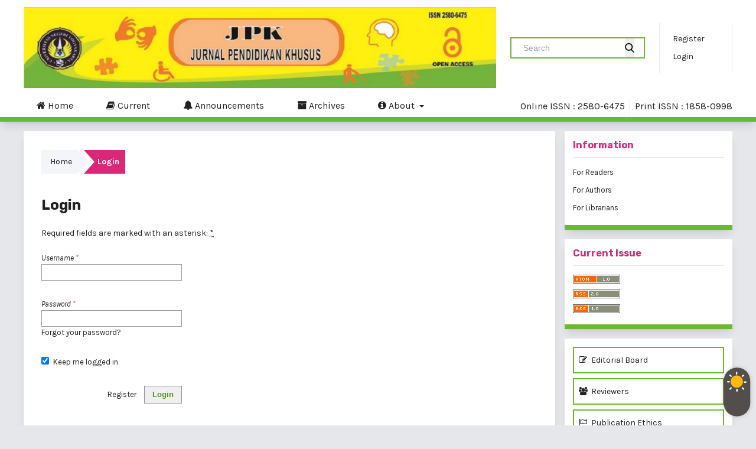

--- FILE ---
content_type: text/html; charset=utf-8
request_url: https://journal.uny.ac.id/index.php/jpk/login
body_size: 9675
content:


<!DOCTYPE html>
<html lang="en_US" xml:lang="en_US">
<head>
	<meta charset="utf-8">
	<meta name="viewport" content="width=device-width, initial-scale=1.0">
				<meta name="themeCreator" content="OpenJournalTheme.com"/>
	<meta name="themeName" content="Noble"/>
	<meta name="themeVersion" content="1.5.4.2"/>
	
	<title>
		Login
							| JPK (Jurnal Pendidikan Khusus)
			</title>

	
<link rel="icon" href="https://journal.uny.ac.id/public/journals/38/favicon_en_US.png">
<meta name="generator" content="Open Journal Systems 3.3.0.20">
<link rel="alternate" type="application/atom+xml" href="https://journal.uny.ac.id/index.php/jpk/gateway/plugin/AnnouncementFeedGatewayPlugin/atom">
<link rel="alternate" type="application/rdf+xml" href="https://journal.uny.ac.id/index.php/jpk/gateway/plugin/AnnouncementFeedGatewayPlugin/rss">
<link rel="alternate" type="application/rss+xml" href="https://journal.uny.ac.id/index.php/jpk/gateway/plugin/AnnouncementFeedGatewayPlugin/rss2">
<link rel="alternate" type="application/atom+xml" href="https://journal.uny.ac.id/index.php/jpk/gateway/plugin/WebFeedGatewayPlugin/atom">
<link rel="alternate" type="application/rdf+xml" href="https://journal.uny.ac.id/index.php/jpk/gateway/plugin/WebFeedGatewayPlugin/rss">
<link rel="alternate" type="application/rss+xml" href="https://journal.uny.ac.id/index.php/jpk/gateway/plugin/WebFeedGatewayPlugin/rss2">
<meta name="noblethemeplugin" content="Noble Theme Plugin Version 1.5.4.2 by openjournaltheme.com">
<meta name="ojtcontrolpanel" content="OJT Control Panel Version 2.1.1.0 by openjournaltheme.com">
	<link rel="stylesheet" href="https://journal.uny.ac.id/plugins/generic/orcidProfile/css/orcidProfile.css?v=3.3.0.20" type="text/css" /><link rel="stylesheet" href="https://journal.uny.ac.id/lib/pkp/styles/fontawesome/fontawesome.css?v=3.3.0.20" type="text/css" /><link rel="stylesheet" href="https://fonts.googleapis.com/css2?family=Rubik:ital,wght@0,300;0,400;0,500;0,600;0,700;0,800;0,900;1,300;1,400;1,500;1,600;1,700;1,800;1,900&display=swap" type="text/css" /><link rel="stylesheet" href="https://fonts.googleapis.com/css2?family=Karla:ital,wght@0,200;0,300;0,400;0,500;0,600;0,700;0,800;1,200;1,300;1,400;1,500;1,600;1,700;1,800&display=swap" type="text/css" /><link rel="stylesheet" href="https://journal.uny.ac.id/plugins/generic/ojtPlugin/modules/noble/js/aos/aos.min.css?v=3.3.0.20" type="text/css" /><link rel="stylesheet" href="https://journal.uny.ac.id/plugins/generic/ojtPlugin/modules/noble/css/academicicon/css/academicons.min.css?v=3.3.0.20" type="text/css" /><link rel="stylesheet" href="https://journal.uny.ac.id/plugins/generic/ojtPlugin/modules/noble/js/swiper/swiper-bundle.min.css?v=3.3.0.20" type="text/css" /><link rel="stylesheet" href="https://journal.uny.ac.id/plugins/generic/ojtPlugin/modules/noble/styles/noble-tailwind.css?v=3.3.0.20" type="text/css" /><link rel="stylesheet" href="https://journal.uny.ac.id/plugins/generic/ojtPlugin/modules/noble/styles/hover/hover-noble.min.css?v=3.3.0.20" type="text/css" /><link rel="stylesheet" href="https://journal.uny.ac.id/index.php/jpk/$$$call$$$/page/page/css?name=stylesheet" type="text/css" /><link rel="stylesheet" href="https://journal.uny.ac.id/plugins/generic/ojtPlugin/modules/noble/js/touch-menu-la.min.css?v=3.3.0.20" type="text/css" /><link rel="stylesheet" href="https://journal.uny.ac.id/public/journals/38/styleSheet.css?d=2025-05-16+03%3A39%3A36" type="text/css" />
</head>

<body class="pkp_page_login pkp_op_index has_site_logo bg-gray-200 dark:bg-gray-600" dir="ltr">
	
	<script>
		const showDarkModeToggle = "1";
		const htmlElement = document.querySelector('html');
		const hasThemeInStorage = 'theme' in localStorage;
		const themeIsDark = localStorage.theme === 'dark';
		
		if (showDarkModeToggle && themeIsDark && hasThemeInStorage) {
			htmlElement.classList.add('dark');
		} else {
			htmlElement.classList.remove('dark');
		}
	</script>

		<div class="overlay">
		<div class="spinner">
			<div class="double-bounce1"></div>
			<div class="double-bounce2"></div>
		</div>
	</div>
	<div class="sr-only current-page" style="display:none">
	login
	</div>

	<div class="pkp_structure_page">
				<div id="menu-mobile" class="touch-menu-la lg:hidden flex flex-col">
			<div class="mobile-primary-menu mt-4">
					<ul id="navigationPrimaryMobile" class="pkp_navigation_primary pkp_nav_list">
								<li class="">
				<a href="https://journal.uny.ac.id/index.php/jpk/index">
					<i class="fa fa-home" aria-hidden="true"></i> Home
				</a>
							</li>
								<li class="">
				<a href="https://journal.uny.ac.id/index.php/jpk/issue/current">
					<i class="fa fa-book" aria-hidden="true"></i> Current
				</a>
							</li>
								<li class="">
				<a href="https://journal.uny.ac.id/index.php/jpk/announcement">
					<i class="fa fa-bell" aria-hidden="true"></i> Announcements
				</a>
							</li>
								<li class="">
				<a href="https://journal.uny.ac.id/index.php/jpk/issue/archive">
					<i class="fa fa-archive" aria-hidden="true"></i> Archives
				</a>
							</li>
								<li class="">
				<a href="https://journal.uny.ac.id/index.php/jpk/about">
					<i class="fa fa-info-circle" aria-hidden="true"></i> About
				</a>
									<ul>
																					<li class="">
									<a href="https://journal.uny.ac.id/index.php/jpk/about">
										About the Journal
									</a>
								</li>
																												<li class="">
									<a href="https://journal.uny.ac.id/index.php/jpk/about/submissions">
										Submissions
									</a>
								</li>
																												<li class="">
									<a href="https://journal.uny.ac.id/index.php/jpk/about/editorialTeam">
										Editorial Team
									</a>
								</li>
																												<li class="">
									<a href="https://journal.uny.ac.id/index.php/jpk/about/privacy">
										Privacy Statement
									</a>
								</li>
																												<li class="">
									<a href="https://journal.uny.ac.id/index.php/jpk/about/contact">
										Contact
									</a>
								</li>
																		</ul>
							</li>
			</ul>

					<ul id="navigationUserMobile" class="pkp_navigation_primary pkp_nav_list">
								<li class="profile-mobile">
				<a href="https://journal.uny.ac.id/index.php/jpk/user/register">
					Register
				</a>
							</li>
								<li class="profile-mobile">
				<a href="https://journal.uny.ac.id/index.php/jpk/login">
					Login
				</a>
							</li>
										</ul>

				<ul id="navigationUserMobile" class="pkp_navigation_primary pkp_nav_list">
					<li class="profile-mobile">
						<a href="https://journal.uny.ac.id/index.php/jpk/search">
							<i class="fa fa-search" aria-hidden="true"></i>
							Search
						</a>
					</li>
				</ul>
			</div>

		</div>
		<div class="w-full bg-white dark:bg-gray-800 py-3">
				<div class="pkp_site_name_wrapper flex items-center">
										<div class="header-logo me-auto lg:me-0">
																		<a href="						https://journal.uny.ac.id/index.php/jpk/index
						" class="is_img">
							<img src="https://journal.uny.ac.id/public/journals/38/pageHeaderLogoImage_en_US.png"
								width="1078" height="185"  />
						</a>
											</div>
										<div class="ms-auto me-3 p-3 ps-6 hidden lg:block">
													<form class=" mb-0" action="https://journal.uny.ac.id/index.php/jpk/search" method="get" role="search" aria-label="Article Search">
		<input type="hidden" name="csrfToken" value="44116be8945e40a6c825a0cb41d84359">
		<div class="text-gray-600 flex border-2 border-primary border-opacity-50">
				
        <input class="bg-transparent text-black dark:text-white h-8 px-5 text-sm focus:outline-none w-48"
          type="search" name="query" value="" placeholder="Search" aria-label="Search Query">
				
        <button type="submit" class="me-4">
          <svg class="text-black dark:text-white h-4 w-4 fill-current" xmlns="http://www.w3.org/2000/svg"
            xmlns:xlink="http://www.w3.org/1999/xlink" version="1.1" id="Capa_1" x="0px" y="0px"
            viewBox="0 0 56.966 56.966" style="enable-background:new 0 0 56.966 56.966;" xml:space="preserve"
            width="512px" height="512px">
            <path
              d="M55.146,51.887L41.588,37.786c3.486-4.144,5.396-9.358,5.396-14.786c0-12.682-10.318-23-23-23s-23,10.318-23,23  s10.318,23,23,23c4.761,0,9.298-1.436,13.177-4.162l13.661,14.208c0.571,0.593,1.339,0.92,2.162,0.92  c0.779,0,1.518-0.297,2.079-0.837C56.255,54.982,56.293,53.08,55.146,51.887z M23.984,6c9.374,0,17,7.626,17,17s-7.626,17-17,17  s-17-7.626-17-17S14.61,6,23.984,6z" />
          </svg>
        </button>
      </div>
	</form>

      											</div>
					<div class="p-3 flex items-center lg:border-s lg:border-r" id="navigationUserWrapper">
							<ul id="navigationUser" class="hidden lg:block pkp_nav_list">
								<li class="profile">
				<a href="https://journal.uny.ac.id/index.php/jpk/user/register">
					Register
				</a>
							</li>
								<li class="profile">
				<a href="https://journal.uny.ac.id/index.php/jpk/login">
					Login
				</a>
							</li>
										</ul>

					</div>
					<button class="lg:hidden" id="menu-open">
						<svg viewBox="0 0 100 80" width="30" height="30">
								<rect width="100" height="15" rx="8"></rect>
								<rect y="30" width="100" height="15" rx="8"></rect>
								<rect y="60" width="100" height="15" rx="8"></rect>
						</svg>
					</button>
				</div>
			</div>
		<header class="pkp_structure_head border-b-8 border-primary-bottom lg:sticky top-0 z-10 shadow-lg" id="headerNavigationContainer"
			role="banner">
						
 <nav class="cmp_skip_to_content" aria-label="Jump to content links">
	<a href="#pkp_content_main">Skip to main content</a>
	<a href="#siteNav">Skip to main navigation menu</a>
		<a href="#pkp_content_footer">Skip to site footer</a>
</nav>

			<div class="pkp_head_wrapper">
				<nav class="pkp_site_nav_menu" aria-label="Site Navigation">
					<a id="siteNav"></a>
					<div class="pkp_navigation_primary_row">
						<div class="pkp_navigation_primary_wrapper text-base lg:flex lg:items-center">
														<a href="						https://journal.uny.ac.id/index.php/jpk/index
						" class="is_img me-auto logo-navbar" style="display:none">
								<img src="https://journal.uny.ac.id/public/journals/38/pageHeaderLogoImage_en_US.png"
									width="1078" class="max-h-16" height="185"  />
							</a>
																								<ul id="navigationPrimary" class="pkp_navigation_primary pkp_nav_list">
								<li class="">
				<a href="https://journal.uny.ac.id/index.php/jpk/index">
					<i class="fa fa-home" aria-hidden="true"></i> Home
				</a>
							</li>
								<li class="">
				<a href="https://journal.uny.ac.id/index.php/jpk/issue/current">
					<i class="fa fa-book" aria-hidden="true"></i> Current
				</a>
							</li>
								<li class="">
				<a href="https://journal.uny.ac.id/index.php/jpk/announcement">
					<i class="fa fa-bell" aria-hidden="true"></i> Announcements
				</a>
							</li>
								<li class="">
				<a href="https://journal.uny.ac.id/index.php/jpk/issue/archive">
					<i class="fa fa-archive" aria-hidden="true"></i> Archives
				</a>
							</li>
								<li class="">
				<a href="https://journal.uny.ac.id/index.php/jpk/about">
					<i class="fa fa-info-circle" aria-hidden="true"></i> About
				</a>
									<ul>
																					<li class="">
									<a href="https://journal.uny.ac.id/index.php/jpk/about">
										About the Journal
									</a>
								</li>
																												<li class="">
									<a href="https://journal.uny.ac.id/index.php/jpk/about/submissions">
										Submissions
									</a>
								</li>
																												<li class="">
									<a href="https://journal.uny.ac.id/index.php/jpk/about/editorialTeam">
										Editorial Team
									</a>
								</li>
																												<li class="">
									<a href="https://journal.uny.ac.id/index.php/jpk/about/privacy">
										Privacy Statement
									</a>
								</li>
																												<li class="">
									<a href="https://journal.uny.ac.id/index.php/jpk/about/contact">
										Contact
									</a>
								</li>
																		</ul>
							</li>
			</ul>


														<div class="lg:ms-auto issn">
									<a href="https://portal.issn.org/resource/issn/2580-6475" class=""><span class="">Online ISSN  : 2580-6475</span></a>
							</div>
								
														<div class="lg:border-s lg:ms-2 lg:ps-2 issn">
									<a href="https://portal.issn.org/resource/issn/1858-0998"  class=""><span class="">Print ISSN  : 1858-0998</span></a>
							</div>
													</div>
					</div>

					

				</nav>
			</div><!-- .pkp_head_wrapper -->
		</header><!-- .pkp_structure_head -->
						
		<div class="pkp_structure_content has_sidebar mt-4">
			<div class="pkp_structure_main bg-white dark:bg-gray-800 my-4 pt-4 shadow-lg border-primary-bottom border-b-8" role="main">
				<a id="pkp_content_main"></a>
<div class="page page_login">
	<nav class="cmp_breadcrumbs" role="navigation" aria-label="You are here:">
	<ol>
		<li>
			<a href="https://journal.uny.ac.id/index.php/jpk/index">
				Home
			</a>
			<span class="separator">/</span>
		</li>
		<li class="current">
			<span aria-current="page">
									Login
							</span>
		</li>
	</ol>
</nav>

	<h1>
		Login
	</h1>

	<p>
		Required fields are marked with an asterisk: <abbr class="required" title="required">*</abbr>
	</p>
		
	<form class="cmp_form cmp_form login" id="login" method="post" action="https://journal.uny.ac.id/index.php/jpk/login/signIn">
		<input type="hidden" name="csrfToken" value="44116be8945e40a6c825a0cb41d84359">

		
		<input type="hidden" name="source" value="" />

		<fieldset class="fields">
			<legend class="pkp_screen_reader">Login</legend>
			<div class="username">
				<label>
					<span class="label">
						Username
						<span class="required" aria-hidden="true">*</span>
						<span class="pkp_screen_reader">
							Required
						</span>
					</span>
					<input type="text" name="username" id="username" value="" maxlength="32" required aria-required="true">
				</label>
			</div>
			<div class="password">
				<label>
					<span class="label">
						Password
						<span class="required" aria-hidden="true">*</span>
						<span class="pkp_screen_reader">
							Required
						</span>
					</span>
					<input type="password" name="password" id="password" value="" password="true" maxlength="32" required aria-required="true">
					<a href="https://journal.uny.ac.id/index.php/jpk/login/lostPassword">
						Forgot your password?
					</a>
				</label>
			</div>
			<div class="remember checkbox">
				<label>
					<input type="checkbox" name="remember" id="remember" value="1" checked="$remember">
					<span class="label">
						Keep me logged in
					</span>
				</label>
			</div>
			<div class="buttons">
				<button class="submit" type="submit">
					Login
				</button>

														<a href="https://journal.uny.ac.id/index.php/jpk/user/register?source=" class="register">
						Register
					</a>
							</div>
		</fieldset>
	</form>
</div><!-- .page -->

	</div><!-- pkp_structure_main -->

									<div class="pkp_structure_sidebar left sticky top-14 mt-4" role="complementary" aria-label="Sidebar">
												<div class="pkp_block block_information">
	<h2 class="title">Information</h2>
	<div class="content">
		<ul>
							<li>
					<a href="https://journal.uny.ac.id/index.php/jpk/information/readers">
						For Readers
					</a>
				</li>
										<li>
					<a href="https://journal.uny.ac.id/index.php/jpk/information/authors">
						For Authors
					</a>
				</li>
										<li>
					<a href="https://journal.uny.ac.id/index.php/jpk/information/librarians">
						For Librarians
					</a>
				</li>
					</ul>
	</div>
</div>
<div class="pkp_block block_web_feed">
	<h2 class="title">Current Issue</h2>
	<div class="content">
		<ul>
			<li>
				<a href="https://journal.uny.ac.id/index.php/jpk/gateway/plugin/WebFeedGatewayPlugin/atom">
					<img src="https://journal.uny.ac.id/lib/pkp/templates/images/atom.svg" alt="Atom logo">
				</a>
			</li>
			<li>
				<a href="https://journal.uny.ac.id/index.php/jpk/gateway/plugin/WebFeedGatewayPlugin/rss2">
					<img src="https://journal.uny.ac.id/lib/pkp/templates/images/rss20_logo.svg" alt="RSS2 logo">
				</a>
			</li>
			<li>
				<a href="https://journal.uny.ac.id/index.php/jpk/gateway/plugin/WebFeedGatewayPlugin/rss">
					<img src="https://journal.uny.ac.id/lib/pkp/templates/images/rss10_logo.svg" alt="RSS1 logo">
				</a>
			</li>
		</ul>
	</div>
</div>
<div class="pkp_block block_custom" id="customblock-menu">
	<h2 class="title pkp_screen_reader">SidebarMenu</h2>
	<div class="content">
		<p class="grid gap-2 grid-cols-2 lg:grid-cols-1 text-blue-600"><a class="border-2 border-primary p-2 hvr-sweep-to-right hvr-icon-grow" title="Editorial Board" href="/index.php/jpk/about/editorialTeam"> <em class="fa fa-fw fa-pencil-square-o hvr-icon">&nbsp;</em> Editorial Board </a> <a class="border-2 border-primary p-2 hvr-sweep-to-right hvr-icon-grow" title="Reviewers" href="/index.php/jpk/reviewers"> <em class="fa fa-fw fa-users hvr-icon">&nbsp;</em> Reviewers </a> <a class="border-2 border-primary p-2 hvr-sweep-to-right hvr-icon-grow" title="Publication Ethics" href="/index.php/jpk/publication-ethics"> <em class="fa fa-fw fa-flag-o hvr-icon">&nbsp;</em> Publication Ethics </a> <a class="border-2 border-primary p-2 hvr-sweep-to-right hvr-icon-grow" title="Focus &amp; Scope" href="/index.php/jpk/focus-and-scope"> <em class="fa fa-fw fa-bullseye hvr-icon">&nbsp;</em> Focus &amp; Scope </a> <a class="border-2 border-primary p-2 hvr-sweep-to-right hvr-icon-grow" title="Author Guidelines" href="/index.php/jpk/about/submissions#authorGuidelines"> <em class="fa fa-fw fa-user hvr-icon">&nbsp;</em> Author Guidelines </a> <a class="border-2 border-primary p-2 hvr-sweep-to-right hvr-icon-grow" title="Publishing System" href="/index.php/jpk/about/aboutThisPublishingSystem" target="_blank" rel="noopener"> <em class="fa fa-fw fa-cogs hvr-icon">&nbsp;</em> Publishing System </a> <a class="border-2 border-primary p-2 hvr-sweep-to-right hvr-icon-grow" title="Contact" href="/index.php/jpk/about/contact"> <em class="fa fa-fw fa-envelope hvr-icon">&nbsp;</em> Contact </a> <a class="border-2 border-primary p-2 hvr-sweep-to-right hvr-icon-grow" title="Copyright Notice" href="https://journal.uny.ac.id/index.php/jpk/copyright-notice"> <em class="fa fa-fw fa-copyright hvr-icon">&nbsp;</em> Copyright Notice </a> <a class="border-2 border-primary p-2 hvr-sweep-to-right hvr-icon-grow" title="Publication Fee" href="https://journal.uny.ac.id/index.php/jpk/publicationfee"> <em class="fa fa-fw fa-money hvr-icon">&nbsp;</em> Publication Fee </a> <a class="border-2 border-primary p-2 hvr-sweep-to-right hvr-icon-grow" title="Archiving Policy" href="https://journal.uny.ac.id/index.php/jpk/archiving"> <em class="fa fa-fw fa-archive hvr-icon">&nbsp;</em> Archiving </a></p>
	</div>
</div>
<div class="pkp_block block_custom" id="customblock-visitor">
	<h2 class="title pkp_screen_reader">visitor</h2>
	<div class="content">
		<h2 class="mb-4 font-bold title">Visitors</h2>
<div style="display: flex; flex-direction: column; align-items: center; justify-content: center; gap: 20px; margin: 20px 0;"><a href="https://info.flagcounter.com/2HoN"><img src="https://s01.flagcounter.com/count2/2HoN/bg_FFFFFF/txt_000000/border_CCCCCC/columns_2/maxflags_10/viewers_0/labels_1/pageviews_1/flags_0/percent_0/" alt="Flag Counter" border="0"></a><br><a style="display: block;" href="https://statcounter.com/p11825450/summary/?account_id=7211692&amp;login_id=4&amp;code=8261a7b2583e88bb90d6fcc6006007e2&amp;guest_login=1" target="_blank" rel="noopener"><img style="width: 100px;" src="/public/site/images/jurnalik/logo_gs_chart.png" alt="StatCounter Logo"> </a></div>
	</div>
</div>
<div class="pkp_block block_custom" id="customblock-akreditasi">
	<h2 class="title pkp_screen_reader">akreditasi</h2>
	<div class="content">
		<h2 class="mb-4 font-bold title">Sertifikat</h2>
<div style="display: flex; flex-direction: column; align-items: center; justify-content: center; text-align: center;">
<p><a href="https://drive.google.com/file/d/1FUDk9weyuNn3E4HcCqzARHQo_UsyDNrx/view?usp=sharing" target="_blank" rel="noopener"> <img src="/public/site/images/sarip/Sertifikat_Akreditasi_Sinta_4_JPK_3001.jpg" alt="Sertifikat Akreditasi Sinta 4 JPK"> </a></p>
<p><a href="https://arjuna.kemdikbud.go.id/files/info/fea37d5e83ce411021c096e1f60f7dd23a6b648e.pdf" target="_blank" rel="noopener"> <strong>36/E/KPT/2019</strong> </a></p>
</div>
	</div>
</div>
<div class="pkp_block block_custom" id="customblock-printedition">
	<h2 class="title pkp_screen_reader">printedition</h2>
	<div class="content">
		<h2 class="mb-4 font-bold title">Printedition</h2>
<div style="display: flex; flex-direction: column; align-items: center; justify-content: center; text-align: center;">
<p><a href="https://drive.google.com/file/d/1DCvh2lD30RoV1xe7oP4zOHxWNj1ubmzl/view?usp=sharing" target="_blank" rel="noopener"> <img src="https://journal.uny.ac.id/public/site/images/puskom/blobid0-fa460982d3f4c02178e41c38415fb45a.png" alt="Accreditation Certificate Image"> </a></p>
</div>
	</div>
</div>
<div class="pkp_block block_custom" id="customblock-articletemplate">
	<h2 class="title pkp_screen_reader">ArticleTemplate</h2>
	<div class="content">
		<h2 class="mb-4 font-bold title">Article Template</h2>
<p><a href="https://drive.google.com/file/d/1Ik_0HBdzgTTaU9tltoZZj5y_k5lCm6TM/view" target="_blank" rel="noopener"><img class="mx-auto" src="https://demo.openjournaltheme.com/public/site/images/demo_ojs_red_modern/article-template-69a7feb365ee34a6e415c5b7d10dc5cc.png" alt="" width="180" height="78"></a></p>
	</div>
</div>
<div class="pkp_block block_custom" id="customblock-whatsapp">
	<h2 class="title pkp_screen_reader">WhatsApp</h2>
	<div class="content">
		<h2 class="mb-4 font-bold title">WhatsApp</h2>
<div style="display: flex; flex-direction: column; align-items: center; justify-content: center; text-align: center;">
<p><a href="https://api.whatsapp.com/send?phone=628562784255" target="_blank" rel="noopener"> <img src="/public/site/images/fipjpk/WA_Icon1.jpg" alt="WhatsApp Icon"> </a></p>
</div>
	</div>
</div>
<div class="pkp_block block_Keywordcloud">
	<h2 class="title">Keywords</h2>
	<div class="content" id='wordcloud'></div>

	<script>
		function randomColor() {
			var colors = ['#1f77b4', '#ff7f0e', '#2ca02c', '#d62728', '#9467bd', '#8c564b', '#e377c2', '#7f7f7f', '#bcbd22', '#17becf'];
			return colors[Math.floor(Math.random()*colors.length)];
		}

					document.addEventListener("DOMContentLoaded", function() {
				var keywords = [{"text":"peer teaching","size":1},{"text":"peran guru","size":1},{"text":"pendidikan inklusif","size":1},{"text":"sekolah formal","size":1},{"text":"metode explicit instruction","size":1},{"text":"mahasiswa tunarungu","size":1},{"text":"attitude guru","size":1},{"text":"anak inklusi","size":1},{"text":"hope","size":1},{"text":"parents","size":1},{"text":"acceptance","size":1},{"text":"pendampingan orangtua","size":1},{"text":"magnetic sandlearning","size":1},{"text":"kata kunci","size":1},{"text":"an autistic student","size":1},{"text":"writing ability in the beginning.","size":1},{"text":"pembelajaran ipa","size":1},{"text":"media magical science","size":1},{"text":"siswa tunarungu","size":1},{"text":"musical learning methods","size":1},{"text":"cognitive","size":1},{"text":"autism","size":1},{"text":"picture exchange communication system","size":1},{"text":"student with adhd","size":1},{"text":"pendekatan scientific","size":1},{"text":"bimbingan dan konseling","size":1},{"text":"orang tua","size":1},{"text":"sekolah luar biasa","size":1},{"text":"semantic language","size":1},{"text":"proses belajar mengajar","size":1},{"text":"disleksia","size":1},{"text":"bali dyslexia foundation","size":1},{"text":"interaksi","size":1},{"text":"resiliensi","size":1},{"text":"tangram media","size":1},{"text":"recognizing color","size":1},{"text":"intellectual disabilities","size":1},{"text":"deaf","size":1},{"text":"deaf communication modes","size":1},{"text":"parental acceptance","size":1},{"text":"intervensi berbasis musik","size":1},{"text":"pendidikan dalam jaringan","size":1},{"text":"komunikasi","size":1},{"text":"autistic spectrum disorder.","size":1},{"text":"mindfulness parenting. anxiety. caregiver. children with disability.","size":1},{"text":"kendala","size":1},{"text":"identifikasi dan asesmen","size":1},{"text":"anak dengan gangguan emosi dan perilaku","size":1},{"text":"pandemi covid-19","size":1},{"text":"perceived social support","size":1}];
				var totalWeight = 0;
				var width = 300;
				var height = 200;
				var transitionDuration = 200;
				var length_keywords = keywords.length;
				var layout = d3.layout.cloud();

				layout.size([width, height])
					.words(keywords)
					.fontSize(function(d)
					{
						return fontSize(+d.size);
					})
					.on('end', draw);

				var svg = d3.select("#wordcloud").append("svg")
					.attr("viewBox", "0 0 " + width + " " + height)
					.attr("width", '100%');

				function update() {
					var words = layout.words();
					fontSize = d3.scaleLinear().range([16, 34]);
					if (words.length) {
						fontSize.domain([+words[words.length - 1].size || 1, +words[0].size]);
					}
				}

				keywords.forEach(function(item,index){totalWeight += item.size;});

				update();

				function draw(words, bounds) {
					var w = layout.size()[0],
						h = layout.size()[1];

					scaling = bounds
						? Math.min(
							w / Math.abs(bounds[1].x - w / 2),
							w / Math.abs(bounds[0].x - w / 2),
							h / Math.abs(bounds[1].y - h / 2),
							h / Math.abs(bounds[0].y - h / 2),
						) / 2
						: 1;

					svg
					.append("g")
					.attr(
						"transform",
						"translate(" + [w >> 1, h >> 1] + ")scale(" + scaling + ")",
					)
					.selectAll("text")
						.data(words)
					.enter().append("text")
						.style("font-size", function(d) { return d.size + "px"; })
						.style("font-family", 'serif')
						.style("fill", randomColor)
						.style('cursor', 'pointer')
						.style('opacity', 0.7)
						.attr('class', 'keyword')
						.attr("text-anchor", "middle")
						.attr("transform", function(d) {
							return "translate(" + [d.x, d.y] + ")rotate(" + d.rotate + ")";
						})
						.text(function(d) { return d.text; })
						.on("click", function(d, i){
							window.location = "https://journal.uny.ac.id/index.php/jpk/search?query=QUERY_SLUG".replace(/QUERY_SLUG/, encodeURIComponent(''+d.text+''));
						})
						.on("mouseover", function(d, i) {
							d3.select(this).transition()
								.duration(transitionDuration)
								.style('font-size',function(d) { return (d.size + 3) + "px"; })
								.style('opacity', 1);
						})
						.on("mouseout", function(d, i) {
							d3.select(this).transition()
								.duration(transitionDuration)
								.style('font-size',function(d) { return d.size + "px"; })
								.style('opacity', 0.7);
						})
						.on('resize', function() { update() });
				}

				layout.start();

			});
			</script>
</div>
<div class="pkp_block block_custom" id="customblock-add">
	<h2 class="title pkp_screen_reader">add</h2>
	<div class="content">
		<h2 class="mb-4 font-bold title">Super<strong><label for="journalPageFooter">vised by</label></strong></h2>
<div style="text-align: center; margin: 20px 0;">
<div style="margin-bottom: 20px;"><a href="https://web.archive.org/web/20250322162303/https://relawanjurnal.id/" target="_blank" rel="noopener"><img style="width: 250px; height: 70px; object-fit: contain; display: block; margin: 0 auto;" src="https://web.archive.org/web/20250316093514im_/https://assets.relawanjurnal.id/logo/rji.png" alt="RJI Main logo"></a></div>
</div>
	</div>
</div>
<div class="pkp_block block_custom" id="customblock-indexedby">
	<h2 class="title pkp_screen_reader">IndexedBy</h2>
	<div class="content">
		<h2 class="mb-4 font-bold title">Indexed By</h2>
<div class="grid grid-cols-2 gap-2 justify-items-center"><a href="https://web.archive.org/web/20250322162303/https://scholar.google.co.id/citations?user=ctRZptgAAAAJ&amp;hl=id" target="_blank" rel="noopener"><img src="https://journal.uny.ac.id/public/site/images/puskom/google-9c81542368ea167ee9d94f3acfdecabf.png" alt="" width="150" height="59"></a><a href="https://sinta.kemdikbud.go.id/journals/profile/5882" target="_blank" rel="noopener"><img src="https://journal.uny.ac.id/public/site/images/puskom/sinta-64525cc9985aa1776df56f8e8993f68e.png" alt="" width="150" height="59"></a><a href="https://garuda.kemdikbud.go.id/journal/view/453" target="_blank" rel="noopener"><img src="https://journal.uny.ac.id/public/site/images/puskom/garuda-82d3545ded7ef9c8d91ebb9f5cc7b22b.png" alt="" width="150" height="59"></a><a href="https://onesearch.id/Search/Results?lookfor=JPK+%28Jurnal+Pendidikan+Khusus%29&amp;type=AllFields&amp;page=2" target="_blank" rel="noopener"><img src="https://journal.uny.ac.id/public/site/images/puskom/onesearch-576b51d267d007af67dd1542d43593cf.png" alt="" width="150" height="59"></a><a href="https://web.archive.org/web/20250322162303/https://app.dimensions.ai/discover/publication?or_facet_source_title=jour.1385309"><img src="https://journal.uny.ac.id/public/site/images/puskom/dimension-bc733bebb8fe163b46b1253ec6a10922.png" alt="" width="150" height="59"></a></div>
	</div>
</div>
<div class="pkp_block editorial_pick_as_card" style="display:none">
	<div class="sections">
		<div class="section">
			<h3>Editorial Pick</h3>
      <div class="noble-editorial-pick mini-card-grid">
                                          	                <div class="mini-card min-w-80 lg:my-4 shadow-md hover:shadow-lg rounded-lg bg-gray-100 dark:bg-gray-600" :class="{ 'mini-card-first': index == 0 }">
              <a class="ep-title" href="https://journal.uny.ac.id/index.php/jpk/article/view/59683">
                <img  class=" h-48 bg-gray-500 overflow-hidden rounded-t-lg max-h-48 object-cover w-full">
              </a>
              <div class="p-4 flex flex-col h-full">
                <h4 class="title">
                  <a href="https://journal.uny.ac.id/index.php/jpk/article/view/59683">Kemampuan Literasi Informasi pada Siswa Tunanetra </a>
                </h4>
                <div class="ep-content ep-date-published">
                  <span class="fa fa-fw fa-calendar"></span>
                  <span>December  8, 2024</span>
                </div>
                <div class="ep-content ep-authors">
                  <i class="fa fa-fw fa-user"></i>
                                      Agung Iranda  et al. 
                                  </div>
                <div class="ep-content ep-issue">
                  <a  href="https://journal.uny.ac.id/index.php/jpk/issue/view/2706" >
                    <i class="fa fa-fw fa-book" aria-hidden="true"></i>
                   Vol. 20 No. 1 (2024): Jurnal Pendidikan Khusus
                  </a>
                </div>
              </div>
          </div>
                                           	                <div class="mini-card min-w-80 lg:my-4 shadow-md hover:shadow-lg rounded-lg bg-gray-100 dark:bg-gray-600" :class="{ 'mini-card-first': index == 0 }">
              <a class="ep-title" href="https://journal.uny.ac.id/index.php/jpk/article/view/57411">
                <img  class=" h-48 bg-gray-500 overflow-hidden rounded-t-lg max-h-48 object-cover w-full">
              </a>
              <div class="p-4 flex flex-col h-full">
                <h4 class="title">
                  <a href="https://journal.uny.ac.id/index.php/jpk/article/view/57411">THE EFFECT OF RABBIT DANCE LEARNING TO INCREASE GROSS MOTOR ABILITY OF CHILDREN WITH MILD MENTAL RETARDATION IN ELEMENTARY SPECIAL SCHOOL. </a>
                </h4>
                <div class="ep-content ep-date-published">
                  <span class="fa fa-fw fa-calendar"></span>
                  <span>December  8, 2024</span>
                </div>
                <div class="ep-content ep-authors">
                  <i class="fa fa-fw fa-user"></i>
                                      Nadiya Sholikhatul Fuaida
                                  </div>
                <div class="ep-content ep-issue">
                  <a  href="https://journal.uny.ac.id/index.php/jpk/issue/view/2706" >
                    <i class="fa fa-fw fa-book" aria-hidden="true"></i>
                   Vol. 20 No. 1 (2024): Jurnal Pendidikan Khusus
                  </a>
                </div>
              </div>
          </div>
                                           	                <div class="mini-card min-w-80 lg:my-4 shadow-md hover:shadow-lg rounded-lg bg-gray-100 dark:bg-gray-600" :class="{ 'mini-card-first': index == 0 }">
              <a class="ep-title" href="https://journal.uny.ac.id/index.php/jpk/article/view/66736">
                <img  class=" h-48 bg-gray-500 overflow-hidden rounded-t-lg max-h-48 object-cover w-full">
              </a>
              <div class="p-4 flex flex-col h-full">
                <h4 class="title">
                  <a href="https://journal.uny.ac.id/index.php/jpk/article/view/66736">Development Of Mobility Application Ajak Mobilitas Based On Sighted Guide Technique For Assisting Individuals With Visual Impairments </a>
                </h4>
                <div class="ep-content ep-date-published">
                  <span class="fa fa-fw fa-calendar"></span>
                  <span>July 24, 2024</span>
                </div>
                <div class="ep-content ep-authors">
                  <i class="fa fa-fw fa-user"></i>
                                      Utomo Utomo  et al. 
                                  </div>
                <div class="ep-content ep-issue">
                  <a  href="https://journal.uny.ac.id/index.php/jpk/issue/view/2706" >
                    <i class="fa fa-fw fa-book" aria-hidden="true"></i>
                   Vol. 20 No. 1 (2024): Jurnal Pendidikan Khusus
                  </a>
                </div>
              </div>
          </div>
                                           	                <div class="mini-card min-w-80 lg:my-4 shadow-md hover:shadow-lg rounded-lg bg-gray-100 dark:bg-gray-600" :class="{ 'mini-card-first': index == 0 }">
              <a class="ep-title" href="https://journal.uny.ac.id/index.php/jpk/article/view/81001">
                <img  class=" h-48 bg-gray-500 overflow-hidden rounded-t-lg max-h-48 object-cover w-full">
              </a>
              <div class="p-4 flex flex-col h-full">
                <h4 class="title">
                  <a href="https://journal.uny.ac.id/index.php/jpk/article/view/81001">Disability Inclusive Employment Opportunity: Experiences of Deaf Young Adults </a>
                </h4>
                <div class="ep-content ep-date-published">
                  <span class="fa fa-fw fa-calendar"></span>
                  <span>June 23, 2024</span>
                </div>
                <div class="ep-content ep-authors">
                  <i class="fa fa-fw fa-user"></i>
                                      Nur Hayati Harahap  et al. 
                                  </div>
                <div class="ep-content ep-issue">
                  <a  href="https://journal.uny.ac.id/index.php/jpk/issue/view/2706" >
                    <i class="fa fa-fw fa-book" aria-hidden="true"></i>
                   Vol. 20 No. 1 (2024): Jurnal Pendidikan Khusus
                  </a>
                </div>
              </div>
          </div>
                                           	                <div class="mini-card min-w-80 lg:my-4 shadow-md hover:shadow-lg rounded-lg bg-gray-100 dark:bg-gray-600" :class="{ 'mini-card-first': index == 0 }">
              <a class="ep-title" href="https://journal.uny.ac.id/index.php/jpk/article/view/81333">
                <img  class=" h-48 bg-gray-500 overflow-hidden rounded-t-lg max-h-48 object-cover w-full">
              </a>
              <div class="p-4 flex flex-col h-full">
                <h4 class="title">
                  <a href="https://journal.uny.ac.id/index.php/jpk/article/view/81333">Pengembangan Bahan Ajar Komunikasi Non Verbal Bagi Guru Dengan Peserta Didik Down Syndrome Fase A </a>
                </h4>
                <div class="ep-content ep-date-published">
                  <span class="fa fa-fw fa-calendar"></span>
                  <span>April 23, 2024</span>
                </div>
                <div class="ep-content ep-authors">
                  <i class="fa fa-fw fa-user"></i>
                                      Zainab Al Ghazali  et al. 
                                  </div>
                <div class="ep-content ep-issue">
                  <a  href="https://journal.uny.ac.id/index.php/jpk/issue/view/2706" >
                    <i class="fa fa-fw fa-book" aria-hidden="true"></i>
                   Vol. 20 No. 1 (2024): Jurnal Pendidikan Khusus
                  </a>
                </div>
              </div>
          </div>
                                           	                <div class="mini-card min-w-80 lg:my-4 shadow-md hover:shadow-lg rounded-lg bg-gray-100 dark:bg-gray-600" :class="{ 'mini-card-first': index == 0 }">
              <a class="ep-title" href="https://journal.uny.ac.id/index.php/jpk/article/view/79245">
                <img  class=" h-48 bg-gray-500 overflow-hidden rounded-t-lg max-h-48 object-cover w-full">
              </a>
              <div class="p-4 flex flex-col h-full">
                <h4 class="title">
                  <a href="https://journal.uny.ac.id/index.php/jpk/article/view/79245">PENERAPAN PICTURE EXCHANGE COMMUNICATION SYSTEM (PECS) PADA ANAK AUTISM SPECTRUME DISORDER </a>
                </h4>
                <div class="ep-content ep-date-published">
                  <span class="fa fa-fw fa-calendar"></span>
                  <span>February  6, 2025</span>
                </div>
                <div class="ep-content ep-authors">
                  <i class="fa fa-fw fa-user"></i>
                                      Yuli Afmi Ropita Sari  et al. 
                                  </div>
                <div class="ep-content ep-issue">
                  <a  href="https://journal.uny.ac.id/index.php/jpk/issue/view/2796" >
                    <i class="fa fa-fw fa-book" aria-hidden="true"></i>
                   Vol. 20 No. 2 (2024): Jurnal Pendidikan Khusus
                  </a>
                </div>
              </div>
          </div>
                </div>
		</div>
	</div>
</div>


			</div><!-- pkp_sidebar.left -->
			</div><!-- pkp_structure_content -->

<div class="pkp_structure_footer_wrapper" role="contentinfo">
	<a id="pkp_content_footer"></a>

	<div class="pkp_structure_footer flex">
		
		<div class="pkp_footer_content">
						<div class="footer grid grid-cols-1 lg:grid-cols-3 mb-4">
<div>
<h4 class="font-bold text-lg">Address</h4>
<ul class="list-reset leading-normal">
<li>
<p>Department of Special Education</p>
<p>Faculty of Education and Psychology</p>
<p>Universitas Negeri Yogyakarta</p>
<p>Jalan Colombo No. 1, Yogyakarta 55281</p>
<p>Indonesia</p>
<p>Phone: +62 274 554689</p>
<p>Fax: +62 274 540611</p>
<p>Email: jpk_plb@uny.ac.id</p>
</li>
</ul>
</div>
<div>
<h4 class="font-bold text-lg">Contact Info:</h4>
<ul class="list-reset leading-normal">
<li>
<div class="name font-semibold">Principal Contact</div>
<div class="affiliation">Aini Mahabbati, Department of Special Education, Faculty of Education and Psychology, Universitas Negeri Yogyakarta</div>
<div class="email"><a href="mailto:jpk_plb@uny.ac.id">jpk_plb@uny.ac.id</a></div>
<br />
<div class="name font-semibold">Support Contact</div>
<div class="affiliation">Diajeng Tyas</div>
<div class="email"><a href="mailto:jpk_plb@uny.ac.id">jpk_plb@uny.ac.id</a></div>
</li>
</ul>
</div>
<div class="flex justify-center items-center"><img class="max-w-full h-auto" src="https://journal.uny.ac.id/public/site/images/puskom/screenshot-3-0df2882402d74ad305437a30de6bf245.png" alt="JPK (Jurnal Pendidikan Khusus) Logo" /></div>
</div>
<div class="copyright w-full text-center text-sm"><strong>Copyright © 2025 JPK (Jurnal Pendidikan Khusus)</strong>, All rights reserved. This is an open-access article distributed under the terms of the Creative Commons Attribution-NonCommercial-ShareAlike 4.0 International License. Licensed under <a href="http://creativecommons.org/licenses/by-sa/4.0/" rel="license"><img class="inline-block" src="https://licensebuttons.net/l/by-sa/4.0/80x15.png" alt="Creative Commons License" /></a> a <a class="font-bold" href="http://creativecommons.org/licenses/by-sa/4.0/">Creative Commons Attribution-ShareAlike 4.0 International License</a>. Site using <a class="font-bold" href="https://openjournaltheme.com/">Noble OJS 3 Theme</a>.</div>
				</div>
				<div class="pkp_footer_content pkp_noble_toggle ms-auto fixed -bottom-2 -right-2 transform scale-75">
			<div class="switch">
				<div class="toggle-button">
					<div class="toggle"></div>
					<div class="moon-mask"></div>
					<div class="circles-wrapper">
						<div class="circle"></div>
						<div class="circle"></div>
						<div class="circle"></div>
						<div class="circle"></div>
						<div class="circle"></div>
						<div class="circle"></div>
						<div class="circle"></div>
						<div class="circle"></div>
					</div>
				</div>
			</div>
		</div>
		
	</div>
</div><!-- pkp_structure_footer_wrapper -->

</div><!-- pkp_structure_page -->

<script src="https://journal.uny.ac.id/lib/pkp/lib/vendor/components/jquery/jquery.min.js?v=3.3.0.20" type="text/javascript"></script><script src="https://journal.uny.ac.id/lib/pkp/lib/vendor/components/jqueryui/jquery-ui.min.js?v=3.3.0.20" type="text/javascript"></script><script src="https://journal.uny.ac.id/lib/pkp/js/lib/jquery/plugins/jquery.tag-it.js?v=3.3.0.20" type="text/javascript"></script><script src="https://journal.uny.ac.id/plugins/generic/ojtPlugin/modules/noble/js/lib/popper/popper.js?v=3.3.0.20" type="text/javascript"></script><script src="https://journal.uny.ac.id/plugins/generic/ojtPlugin/modules/noble/js/lib/bootstrap/util.js?v=3.3.0.20" type="text/javascript"></script><script src="https://journal.uny.ac.id/plugins/generic/ojtPlugin/modules/noble/js/lib/bootstrap/dropdown.js?v=3.3.0.20" type="text/javascript"></script><script src="https://journal.uny.ac.id/plugins/generic/ojtPlugin/modules/noble/js/jquery-replaceTag.min.js?v=3.3.0.20" type="text/javascript"></script><script src="https://journal.uny.ac.id/plugins/generic/ojtPlugin/modules/noble/js/aos/aos.min.js?v=3.3.0.20" type="text/javascript"></script><script src="https://journal.uny.ac.id/plugins/generic/ojtPlugin/modules/noble/js/swiper/swiper-bundle.min.js?v=3.3.0.20" type="text/javascript"></script><script src="https://journal.uny.ac.id/plugins/generic/ojtPlugin/modules/noble/js/gsap/gsap.min.js?v=3.3.0.20" type="text/javascript"></script><script src="https://journal.uny.ac.id/plugins/generic/ojtPlugin/modules/noble/js/touch-menu-la.min.js?v=3.3.0.20" type="text/javascript"></script><script src="https://journal.uny.ac.id/plugins/generic/ojtPlugin/modules/noble/js/hammer.min.js?v=3.3.0.20" type="text/javascript"></script><script src="https://journal.uny.ac.id/plugins/generic/ojtPlugin/modules/noble/js/instantpage-5.1.0.js?v=3.3.0.20" type="text/javascript"></script><script src="https://journal.uny.ac.id/plugins/generic/ojtPlugin/modules/noble/js/alpinejs/alpine.min.js?v=3.3.0.20" type="text/javascript"></script><script src="https://journal.uny.ac.id/plugins/generic/ojtPlugin/modules/noble/js/noble.js?v=3.3.0.20" type="text/javascript"></script><script src="https://journal.uny.ac.id/plugins/generic/ojtPlugin/modules/noble/js/default.js?v=3.3.0.20" type="text/javascript"></script><script src="https://d3js.org/d3.v4.js?v=3.3.0.20" type="text/javascript"></script><script src="https://cdn.jsdelivr.net/gh/holtzy/D3-graph-gallery@master/LIB/d3.layout.cloud.js?v=3.3.0.20" type="text/javascript"></script>

    <span style='display:none !important;'>Themes by Openjournaltheme.com</span>    <span style='display:none !important;'>Themes by Openjournaltheme.com</span>
</body>
</html>


--- FILE ---
content_type: text/javascript
request_url: https://journal.uny.ac.id/plugins/generic/ojtPlugin/modules/noble/js/touch-menu-la.min.js?v=3.3.0.20
body_size: 1084
content:
var TouchMenuLA=function(t){var e,n,a,s,o,i,l="",c=0,r=0,p=0,d=0,u=0,y=function(){e=this,n={width:280,zIndex:99999,disableSlide:!1,handleSize:20,disableMask:!1,maxMaskOpacity:.5},this.isVisible=!1,this.initialize()};return y.prototype.setDefaultsOptions=function(){for(var e in n)t[e]||(t[e]=n[e])},y.prototype.initElements=function(){t.target.style.zIndex=t.zIndex,t.target.style.width=t.width+"px",t.target.style.left=-t.width+"px",s=document.createElement("div"),s.className="tmla-handle",s.style.width=t.handleSize+"px",s.style.right=-t.handleSize+"px",t.target.appendChild(s),t.disableMask||(a=document.createElement("div"),a.className="tmla-mask",document.body.appendChild(a),i=new Hammer(a,null))},y.prototype.touchStartMenu=function(){o.on("panstart panmove",function(t){c=r+t.deltaX,e.changeMenuPos(),u=Math.abs(t.velocity)})},y.prototype.changeMenuPos=function(){c<=t.width&&(t.target.className=l+" tmla-menu",t.target.style.transform="translate3d("+c+"px, 0, 0)",t.target.style.WebkitTransform="translate3d("+c+"px, 0, 0)",t.target.style.MozTransform="translate3d("+c+"px, 0, 0)",t.disableMask||this.setMaskOpacity(c))},y.prototype.setMaskOpacity=function(e){var n=parseFloat(e/t.width*t.maxMaskOpacity);a.style.opacity=n,a.style.zIndex=0===n?-1:t.zIndex-1},y.prototype.touchEndMenu=function(){o.on("panend pancancel",function(t){r=t.deltaX,e.checkMenuState(t.deltaX)})},y.prototype.eventStartMask=function(){i.on("panstart panmove",function(n){n.center.x<=t.width&&e.isVisible&&(d++,1==d&&(p=n.deltaX),n.deltaX<0&&(c=n.deltaX-p+t.width,e.changeMenuPos(),u=Math.abs(n.velocity)))})},y.prototype.eventEndMask=function(){i.on("panend pancancel",function(t){e.checkMenuState(t.deltaX),d=0})},y.prototype.clickMaskClose=function(){a.addEventListener("click",function(){e.close()})},y.prototype.checkMenuState=function(t){u>=1?t>=0?e.open():e.close():c>=100?e.open():e.close()},y.prototype.open=function(){t.target.className=l+" tmla-menu opened",t.target.style.transform="translate3d("+t.width+"px, 0, 0)",t.target.style.WebkitTransform="translate3d("+t.width+"px, 0, 0)",t.target.style.MozTransform="translate3d("+t.width+"px, 0, 0)",r=t.width,this.isVisible=!0,e.showMask(),e.invoke(t.onOpen)},y.prototype.close=function(){t.target.className=l+" tmla-menu closed",r=0,e.isVisible=!1,e.hideMask(),e.invoke(t.onClose)},y.prototype.toggle=function(){e.isVisible?e.close():e.open()},y.prototype.showMask=function(){a.className="tmla-mask transition",a.style.opacity=t.maxMaskOpacity,a.style.zIndex=t.zIndex-1},y.prototype.hideMask=function(){a.className="tmla-mask transition",a.style.opacity=0,a.style.zIndex=-1},y.prototype.setMenuClassName=function(){l=t.target.className},y.prototype.invoke=function(t){t&&t.apply(e)},y.prototype.initialize=function(){t.target?(o=Hammer(t.target,null),e.setDefaultsOptions(),e.setMenuClassName(),e.initElements(),t.disableSlide||(e.touchStartMenu(),e.touchEndMenu(),e.eventStartMask(),e.eventEndMask()),t.disableMask||e.clickMaskClose()):console.error("TouchMenuLA: The option 'target' is required.")},new y},TouchMenuLARTL=function(t){var e,n,a,s,o,i,l="",c=0,r=0,p=0,d=0,u=0,y=function(){e=this,n={width:280,zIndex:99999,disableSlide:!1,handleSize:20,disableMask:!1,maxMaskOpacity:.5},this.isVisible=!1,this.initialize()};return y.prototype.setDefaultsOptions=function(){for(var e in n)t[e]||(t[e]=n[e])},y.prototype.initElements=function(){t.target.style.zIndex=t.zIndex,t.target.style.width=t.width+"px",t.target.style.right=-t.width+"px",s=document.createElement("div"),s.className="tmla-handle",s.style.width=t.handleSize+"px",s.style.right=-t.handleSize+"px",t.target.appendChild(s),t.disableMask||(a=document.createElement("div"),a.className="tmla-mask",document.body.appendChild(a),i=new Hammer(a,null))},y.prototype.touchStartMenu=function(){o.on("panstart panmove",function(t){c=r+t.deltaX,e.changeMenuPos(),u=Math.abs(t.velocity)})},y.prototype.changeMenuPos=function(){c<=t.width&&(t.target.className=l+" tmla-menu",t.target.style.transform="translate3d("+c+"px, 0, 0)",t.target.style.WebkitTransform="translate3d("+c+"px, 0, 0)",t.target.style.MozTransform="translate3d("+c+"px, 0, 0)",t.disableMask||this.setMaskOpacity(c))},y.prototype.setMaskOpacity=function(e){var n=parseFloat(e/t.width*t.maxMaskOpacity);a.style.opacity=n,a.style.zIndex=0===n?-1:t.zIndex-1},y.prototype.touchEndMenu=function(){o.on("panend pancancel",function(t){r=t.deltaX,e.checkMenuState(t.deltaX)})},y.prototype.eventStartMask=function(){i.on("panstart panmove",function(n){n.center.x<=t.width&&e.isVisible&&(d++,1==d&&(p=n.deltaX),n.deltaX<0&&(c=n.deltaX-p+t.width,e.changeMenuPos(),u=Math.abs(n.velocity)))})},y.prototype.eventEndMask=function(){i.on("panend pancancel",function(t){e.checkMenuState(t.deltaX),d=0})},y.prototype.clickMaskClose=function(){a.addEventListener("click",function(){e.close()})},y.prototype.checkMenuState=function(t){u>=1?t>=0?e.open():e.close():c>=100?e.open():e.close()},y.prototype.open=function(){t.target.className=l+" tmla-menu opened",t.target.style.transform="translate3d(-"+t.width+"px, 0, 0)",t.target.style.WebkitTransform="translate3d(-"+t.width+"px, 0, 0)",t.target.style.MozTransform="translate3d(-"+t.width+"px, 0, 0)",r=t.width,this.isVisible=!0,e.showMask(),e.invoke(t.onOpen)},y.prototype.close=function(){t.target.className=l+" tmla-menu closed",r=0,e.isVisible=!1,e.hideMask(),e.invoke(t.onClose)},y.prototype.toggle=function(){e.isVisible?e.close():e.open()},y.prototype.showMask=function(){a.className="tmla-mask transition",a.style.opacity=t.maxMaskOpacity,a.style.zIndex=t.zIndex-1},y.prototype.hideMask=function(){a.className="tmla-mask transition",a.style.opacity=0,a.style.zIndex=-1},y.prototype.setMenuClassName=function(){l=t.target.className},y.prototype.invoke=function(t){t&&t.apply(e)},y.prototype.initialize=function(){t.target?(o=Hammer(t.target,null),e.setDefaultsOptions(),e.setMenuClassName(),e.initElements(),t.disableSlide||(e.touchStartMenu(),e.touchEndMenu(),e.eventStartMask(),e.eventEndMask()),t.disableMask||e.clickMaskClose()):console.error("TouchMenuLA: The option 'target' is required.")},new y};